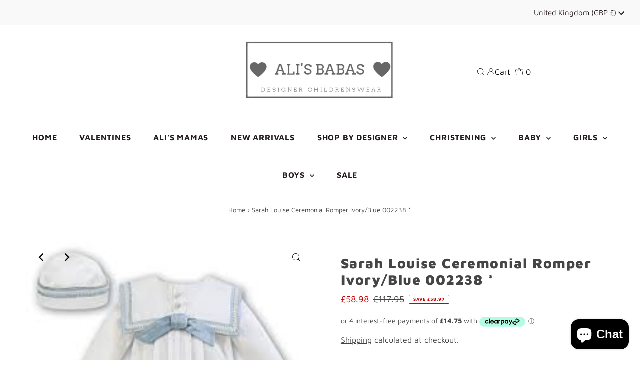

--- FILE ---
content_type: text/html
request_url: https://placement-api.clearpay.co.uk/?mpid=alis-babas.myshopify.com&placementid=null&pageType=product&zoid=9.0.85
body_size: 722
content:

  <!DOCTYPE html>
  <html>
  <head>
      <link rel='icon' href='data:,' />
      <meta http-equiv="Content-Security-Policy"
          content="base-uri 'self'; default-src 'self'; font-src 'self'; style-src 'self'; script-src 'self' https://cdn.jsdelivr.net/npm/zoid@9.0.85/dist/zoid.min.js; img-src 'self'; connect-src 'self'; frame-src 'self'">
      <title></title>
      <link rel="preload" href="/index.js" as="script" />
      <link rel="preload" href="https://cdn.jsdelivr.net/npm/zoid@9.0.85/dist/zoid.min.js" integrity="sha384-67MznxkYtbE8teNrhdkvnzQBmeiErnMskO7eD8QwolLpdUliTdivKWx0ANHgw+w8" as="script" crossorigin="anonymous" />
      <div id="__AP_DATA__" hidden>
        {"errors":{"mcr":null},"mcrResponse":{"data":{"errors":[],"config":{"mpId":"alis-babas.myshopify.com","createdAt":"2023-09-28T23:16:26.926013761Z","updatedAt":"2024-11-08T02:15:26.51440875Z","config":{"consumerLending":{"metadata":{"shouldForceCache":false,"isProductEnabled":false,"updatedAt":"2024-11-08T02:15:26.51437817Z","version":0},"details":{}},"interestFreePayment":{"metadata":{"shouldForceCache":false,"isProductEnabled":false,"updatedAt":"2024-11-08T02:15:26.514348569Z","version":0},"details":{"minimumAmount":{"amount":"10.00","currency":"GBP"},"maximumAmount":{"amount":"1200.00","currency":"GBP"},"cbt":{"enabled":true,"countries":["AU","IT","FR","NZ","CA","ES"],"limits":{}}}},"merchantAttributes":{"metadata":{"shouldForceCache":false,"isProductEnabled":true,"updatedAt":"2024-11-08T02:15:26.51438774Z","version":0},"details":{"analyticsEnabled":false,"tradingCountry":"GB","storeURI":"https://www.alisbabas.co.uk/","tradingName":"Alis Babas","vpuf":true}},"onsitePlacements":{"metadata":{"version":0},"details":{"onsitePlacements":{}}},"cashAppPay":{"metadata":{"shouldForceCache":false,"isProductEnabled":false,"updatedAt":"2024-11-08T02:15:26.51439889Z","version":0},"details":{"enabledForOrders":false,"integrationCompleted":false}},"promotionalData":{"metadata":{"version":0},"details":{"consumerLendingPromotions":[]}}}}},"errors":null,"status":200},"brand":"clearpay","meta":{"version":"0.35.4"}}
      </div>
  </head>
  <body></body>
  <script src="/index.js" type="application/javascript"></script>
  </html>
  